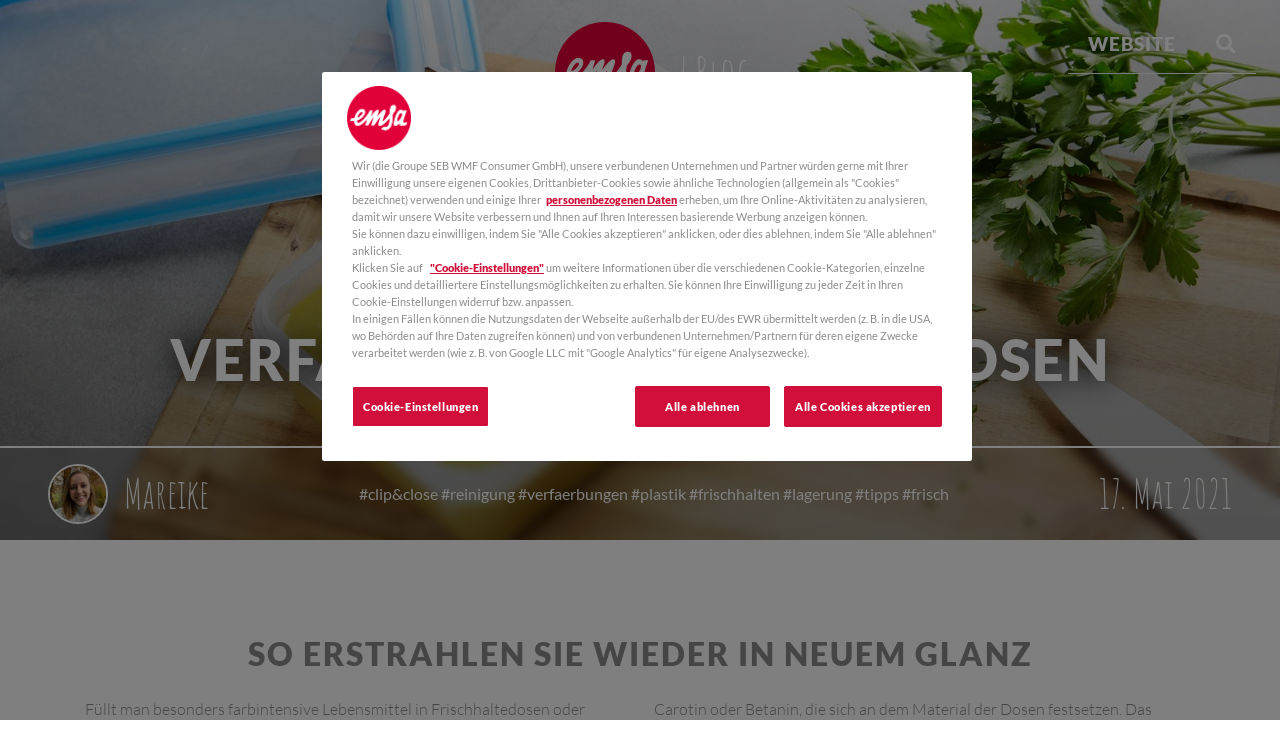

--- FILE ---
content_type: text/html; charset=utf-8
request_url: https://www.emsa.com/blog/verfaerbte-kunststoffdosen-reinigen
body_size: 10461
content:
<!DOCTYPE html>
<html lang="de">
<head>

<meta charset="utf-8">
<!-- 
	This website is powered by TYPO3 - inspiring people to share!
	TYPO3 is a free open source Content Management Framework initially created by Kasper Skaarhoj and licensed under GNU/GPL.
	TYPO3 is copyright 1998-2026 of Kasper Skaarhoj. Extensions are copyright of their respective owners.
	Information and contribution at https://typo3.org/
-->

<base href="https://www.emsa.com/">
<link rel="icon" href="/_assets/169c97d98406f2853dbd062b37e0372c/Icons/Favicon.ico" type="image/vnd.microsoft.icon">
<title>Verfärbte Frischhaltedosen - So erstrahlen sie wieder in neuem Glanz - EMSA</title>
<meta http-equiv="x-ua-compatible" content="IE=edge" />
<meta name="generator" content="TYPO3 CMS" />
<meta name="description" content="Manchmal kommt es zu Verfärbungen von Frischhaltedosen da einige Lebensmittel farbintensive Farbstoffe enthalten. Da dies aber keinerlei die Qualität der..." />
<meta name="viewport" content="width=device-width, initial-scale=1, shrink-to-fit=no" />
<meta name="author" content="EMSA GmbH" />
<meta name="twitter:card" content="summary" />
<meta name="revisit-after" content="1 hour" />
<meta name="copyright" content="EMSA GmbH" />
<meta name="publisher" content="EMSA GmbH" />
<meta name="theme-color" content="#ffffff" />
<meta name="msapplication-tilecolor" content="#ffffff" />


<link rel="stylesheet" href="/typo3temp/assets/compressed/merged-84477e8c6fb89c4d3530720a88ffec0a-d603a82dce74c4bf16b89e21261a6804.css?1768291442" media="all">






<script>
			    window.dataLayer = window.dataLayer || [];
			    function gtag() {
			        dataLayer.push(arguments);
			    }
			    gtag("consent", "default", {
			        ad_personalization: "denied",
			        ad_storage: "denied",
			        ad_user_data: "denied",
			        analytics_storage: "denied",
			        wait_for_update: 500,
			    });
			</script>
        
            <!-- Google tag (gtag.js) -->
            <script async src=https://www.googletagmanager.com/gtag/js?id=AW-974854642></script>
            <script>
              window.dataLayer = window.dataLayer || [];
              function gtag(){dataLayer.push(arguments);}
              gtag('js', new Date());

              gtag('config', 'AW-974854642');
            </script>



			  <!-- OneTrust Cookie-Einwilligungshinweis – Anfang für www.emsa.com -->
			  <script type="text/javascript" src="https://cdn.cookielaw.org/consent/40521cff-bdbb-44b2-a25c-6a5312fb4166/OtAutoBlock.js" ></script>
			  <script src="https://cdn.cookielaw.org/consent/40521cff-bdbb-44b2-a25c-6a5312fb4166/otSDKStub.js"  type="text/javascript" charset="UTF-8" data-domain-script="40521cff-bdbb-44b2-a25c-6a5312fb4166" ></script>
			  <script type="text/javascript">
			  function OptanonWrapper() { }
			  </script>
			  <!-- OneTrust-Cookie-Einwilligungshinweis – Ende für www.emsa.com -->        <!-- Google Analytics -->
        <script type="text/plain" class="optanon-category-C0002" src="/_assets/169c97d98406f2853dbd062b37e0372c/JavaScript/tracking/google_analytics.js"></script>
        <!-- End Google Analytics -->          <!-- Facebook Pixel Code -->
          <script type="text/plain" class="optanon-category-C0002" src="/_assets/169c97d98406f2853dbd062b37e0372c/JavaScript/tracking/facebook_pixel.js"></script>
          <!-- End Facebook Pixel Code -->                <script async type="text/plain" class="optanon-category-C0002" src="https://www.googletagmanager.com/gtag/js?id=UA-19773633-1"></script>        <!-- EATMS code-->
        <script async type="text/plain" class="optanon-category-C0002" src="https://mediaintelligence.de/trck/etms/eatms.js?advertiser_id=69"></script>          <script type="text/plain" class="optanon-category-C0002" src="/_assets/169c97d98406f2853dbd062b37e0372c/JavaScript/tracking/floodlight_de.js"></script>          <script type="text/plain" class="optanon-category-C0002" src="/_assets/169c97d98406f2853dbd062b37e0372c/JavaScript/tracking/bing_de.js"></script>          <script>window.onmessage = function(event){console.log(event); if (event.data == 'reply') {console.log('Reply received!');}};</script>
<link rel="canonical" href="https://www.emsa.com/blog/verfaerbte-kunststoffdosen-reinigen"/>
</head>
<body class="desktop os-other">
<noscript><img src="https://sa.min-cdn.net/noscript.gif" alt="noscript"/></noscript><noscript><img height="1" width="1" alt="" style="display:none" src="https://www.facebook.com/tr?id=1617770161885323&ev=PageView&noscript=1" /></noscript><noscript><img height="1" width="1" style="display:none" src="https://www.facebook.com/tr?id=314021762710935&ev=PageView&noscript=1" /></noscript><noscript><img height="1" width="1" style="display:none" src="https://www.facebook.com/tr?id=467715980798528&ev=PageView&noscript=1" /></noscript><noscript><img src="https://ad.doubleclick.net/ddm/activity/src=9939495;type=emsa0;cat=emsa-000;dc_lat=;dc_rdid=;tag_for_child_directed_treatment=;tfua=;npa=;ord=1?" width="1" height="1" alt=""/></noscript><noscript><img height="1" width="1" style="display:none" src="https://www.facebook.com/tr?id=3272154272795751&ev=PageView&noscript=1" /></noscript><noscript><img height="1" width="1"src="https://www.facebook.com/tr?id=376108217645031&ev=ViewContent&noscript=1"/></noscript><noscript><img height="1" width="1"src="https://www.facebook.com/tr?id=433153664440878&ev=PageView&noscript=1"/></noscript>            <noscript><img src="https://ad.doubleclick.net/ddm/activity/src=9920260;type=emsa0;cat=emsa0;u1=[site_id];u2=[user_device];u3=[page_name];u4=[page_type];u5=[site_country];u6=[site_lang];u7=[SIS_category];u8=[SIS_subcategory];u9=[marketing_category];u10=[marketing_subcategory];u11=[product_id];u12=[product_name];u13=[product_currency];u14=[product_price];u15=[product_type];u16=[retailer_name];u17=[user_id];u18=[quantity];u19=[order_tax];u20=[shipping_cost];u21=[voucher_discount];u22=[order_subtotal];u23=[order_currency];u24=[event_type];u25=[client_type];u26=[cart_quantity_total];u27=[cart_items_id];u28=[cart_items_price];u29=[cart_items_name];u30=[order_total];u31=[order_id];dc_lat=;dc_rdid=;tag_for_child_directed_treatment=;tfua=;npa=;ord=1?" width="1" height="1" alt=""/></noscript><noscript><img src="https://ad.doubleclick.net/ddm/activity/src=9920260;type=emsa0;cat=emsa00;u1=[site_id];u2=[user_device];u3=[page_name];u4=[page_type];u5=[site_country];u6=[site_lang];u7=[SIS_category];u8=[SIS_subcategory];u9=[marketing_category];u10=[marketing_subcategory];u11=[product_id];u12=[product_name];u13=[product_currency];u14=[product_price];u15=[product_type];u16=[retailer_name];u17=[user_id];u18=[quantity];u19=[order_tax];u20=[shipping_cost];u21=[voucher_discount];u22=[order_subtotal];u23=[order_currency];u24=[event_type];u25=[client_type];u26=[cart_quantity_total];u27=[cart_items_id];u28=[cart_items_price];u29=[cart_items_name];u30=[order_total];u31=[order_id];dc_lat=;dc_rdid=;tag_for_child_directed_treatment=;tfua=;npa=;ord=1;num=1?" width="1" height="1" alt=""/></noscript><div class="body-wrapper">
  <a href="#" class="backtotop" title="">
    <i class="fas fa-chevron-up"></i>
  </a>

  <header>
    <nav aria-label="navbar" class="navbar  navbar-expand-md fixed-top navbar-light navbar-blog  ">
  <div class="container-fluid px-md-2 px-lg-4">
    <div class="navbar-collapse offcanvas-collapse p-0">
      <div class="container-fluid d-block d-md-flex first">

        
            

<div class="row flex-column two">
  <div class="wrap-navi d-none d-md-flex justify-content-end">
    <ul class="navbar-top d-flex flex-row m-0 pr-0 justify-content-end">
      <li class="nav-item">
        <a class="nav-link p-0" href="#">
          Website
        </a>
      </li>
      <li class="search pr-0">
        

<form method="post" class="search" name="form_kesearch_pi1" action="/suche">
  <input
    autocomplete="off"
    placeholder="Suche"
    class="form-control header tx-indexedsearch-searchbox-sword"
    type="text"
    name="tx_kesearch_pi1[sword]"
  />

  
      
      
      
    

  
      <input type="hidden" name="tx_kesearch_pi1[filter_1_3]" value="blog"/>
    

  <button class="tx-indexedsearch-searchbox-button searchservice"
          id="tx-indexedsearch-searchbox-button-submit"
          type="submit">
    <i class="fas fa-search"></i>
  </button>
</form>



      </li>
    </ul>
  </div>

  <ul class="navbar-nav justify-content-center">

    
      <li class="nav-item dropdown ultimate">
        
          
            <a class="nav-link dropdown-toggle " href="/blog/kategorien/kategorie/lebensmittellagerung">
              Frische Ratgeber
              <i class="fas fa-chevron-down"></i>
            </a>
          
        
          
        

        
          <ul class="dropdown-menu active">
            <li class="container-fluid p-0">
              <div class="dropdown-menu d-flex">
                <div class="col-12 pt-md-3 pb-md-4 pt-lg-4 pb-lg-5 px-md-2 px-lg-4 d-block d-md-flex row">

                  
                    <a class="col-12 col-md-4 px-0 px-md-2 px-lg-3 py-0" href="/blog/kategorien/kategorie/lebensmittellagerung">
                      <div class="headline-navi col-12 p-0">
                        <span class="nav-link">
                          Lebensmittellagerung
                        </span>
                      </div>

                      
                        
                          <picture>
                            <source media="(min-width: 1200px)" srcset="/fileadmin/_processed_/8/3/csm_emsa-blog-frische-ratgeber-lebensmittellagerung_dee5245762.jpg"/>
                            <source media="(max-width: 1200px)" srcset="/fileadmin/_processed_/8/3/csm_emsa-blog-frische-ratgeber-lebensmittellagerung_c90df5d7b3.jpg"/>
                            <source media="(max-width: 750px)" srcset="/fileadmin/_processed_/8/3/csm_emsa-blog-frische-ratgeber-lebensmittellagerung_6cea167c5f.jpg"/>

                            <img src="/fileadmin/_processed_/8/3/csm_emsa-blog-frische-ratgeber-lebensmittellagerung_dee5245762.jpg"
                                 alt="Lebensmittellagerung"
                                 class="img-responsive hero col-md-12 p-0 d-none d-md-block"/>
                          </picture>
                        
                      
                    </a>
                  
                    <a class="col-12 col-md-4 px-0 px-md-2 px-lg-3 py-0" href="/blog/kategorien/kategorie/eigenanbau">
                      <div class="headline-navi col-12 p-0">
                        <span class="nav-link">
                          Eigenanbau
                        </span>
                      </div>

                      
                        
                          <picture>
                            <source media="(min-width: 1200px)" srcset="/fileadmin/media/images/blog/kategorie-bilder/emsa-blog-frische-ratgeber-eigenbau.jpg"/>
                            <source media="(max-width: 1200px)" srcset="/fileadmin/_processed_/f/0/csm_emsa-blog-frische-ratgeber-eigenbau_b9f4146e70.jpg"/>
                            <source media="(max-width: 750px)" srcset="/fileadmin/_processed_/f/0/csm_emsa-blog-frische-ratgeber-eigenbau_a1d65cd01b.jpg"/>

                            <img src="/fileadmin/media/images/blog/kategorie-bilder/emsa-blog-frische-ratgeber-eigenbau.jpg"
                                 alt="Eigenanbau"
                                 class="img-responsive hero col-md-12 p-0 d-none d-md-block"/>
                          </picture>
                        
                      
                    </a>
                  

                </div>
              </div>
            </li>
          </ul>
        
      </li>
    
      <li class="nav-item dropdown ultimate">
        
          
            <a class="nav-link dropdown-toggle " href="/blog/kategorien/kategorie/kochen">
              Rezepte
              <i class="fas fa-chevron-down"></i>
            </a>
          
        
          
        
          
        
          
        
          
        

        
          <ul class="dropdown-menu active">
            <li class="container-fluid p-0">
              <div class="dropdown-menu d-flex">
                <div class="col-12 pt-md-3 pb-md-4 pt-lg-4 pb-lg-5 px-md-2 px-lg-4 d-block d-md-flex row">

                  
                    <a class="col-12 col-md-4 px-0 px-md-2 px-lg-3 py-0" href="/blog/kategorien/kategorie/kochen">
                      <div class="headline-navi col-12 p-0">
                        <span class="nav-link">
                          Kochen
                        </span>
                      </div>

                      
                        
                          <picture>
                            <source media="(min-width: 1200px)" srcset="/fileadmin/media/images/blog/kategorie-bilder/emsa-blog-rezept-kochen.jpg"/>
                            <source media="(max-width: 1200px)" srcset="/fileadmin/_processed_/7/d/csm_emsa-blog-rezept-kochen_132086efa6.jpg"/>
                            <source media="(max-width: 750px)" srcset="/fileadmin/_processed_/7/d/csm_emsa-blog-rezept-kochen_c81ec472e7.jpg"/>

                            <img src="/fileadmin/media/images/blog/kategorie-bilder/emsa-blog-rezept-kochen.jpg"
                                 alt="Kochen"
                                 class="img-responsive hero col-md-12 p-0 d-none d-md-block"/>
                          </picture>
                        
                      
                    </a>
                  
                    <a class="col-12 col-md-4 px-0 px-md-2 px-lg-3 py-0" href="/blog/kategorien/kategorie/backen">
                      <div class="headline-navi col-12 p-0">
                        <span class="nav-link">
                          Backen
                        </span>
                      </div>

                      
                        
                          <picture>
                            <source media="(min-width: 1200px)" srcset="/fileadmin/media/images/blog/kategorie-bilder/emsa-blog-rezepte-backen.jpg"/>
                            <source media="(max-width: 1200px)" srcset="/fileadmin/_processed_/f/b/csm_emsa-blog-rezepte-backen_270aa36ee5.jpg"/>
                            <source media="(max-width: 750px)" srcset="/fileadmin/_processed_/f/b/csm_emsa-blog-rezepte-backen_e906d79513.jpg"/>

                            <img src="/fileadmin/media/images/blog/kategorie-bilder/emsa-blog-rezepte-backen.jpg"
                                 alt="Backen"
                                 class="img-responsive hero col-md-12 p-0 d-none d-md-block"/>
                          </picture>
                        
                      
                    </a>
                  
                    <a class="col-12 col-md-4 px-0 px-md-2 px-lg-3 py-0" href="/blog/kategorien/kategorie/snacks">
                      <div class="headline-navi col-12 p-0">
                        <span class="nav-link">
                          Snacks
                        </span>
                      </div>

                      
                        
                          <picture>
                            <source media="(min-width: 1200px)" srcset="/fileadmin/media/images/blog/kategorie-bilder/emsa-blog-rezepte-snacks.jpg"/>
                            <source media="(max-width: 1200px)" srcset="/fileadmin/_processed_/6/4/csm_emsa-blog-rezepte-snacks_4392229003.jpg"/>
                            <source media="(max-width: 750px)" srcset="/fileadmin/_processed_/6/4/csm_emsa-blog-rezepte-snacks_eb29ea104b.jpg"/>

                            <img src="/fileadmin/media/images/blog/kategorie-bilder/emsa-blog-rezepte-snacks.jpg"
                                 alt="Snacks"
                                 class="img-responsive hero col-md-12 p-0 d-none d-md-block"/>
                          </picture>
                        
                      
                    </a>
                  
                    <a class="col-12 col-md-4 px-0 px-md-2 px-lg-3 py-0" href="/blog/kategorien/kategorie/getraenke">
                      <div class="headline-navi col-12 p-0">
                        <span class="nav-link">
                          Getränke
                        </span>
                      </div>

                      
                        
                          <picture>
                            <source media="(min-width: 1200px)" srcset="/fileadmin/media/images/blog/kategorie-bilder/emsa-blog-rezepte-getraenke.jpg"/>
                            <source media="(max-width: 1200px)" srcset="/fileadmin/_processed_/e/5/csm_emsa-blog-rezepte-getraenke_d005304c1b.jpg"/>
                            <source media="(max-width: 750px)" srcset="/fileadmin/_processed_/e/5/csm_emsa-blog-rezepte-getraenke_7dd0932d6d.jpg"/>

                            <img src="/fileadmin/media/images/blog/kategorie-bilder/emsa-blog-rezepte-getraenke.jpg"
                                 alt="Getränke"
                                 class="img-responsive hero col-md-12 p-0 d-none d-md-block"/>
                          </picture>
                        
                      
                    </a>
                  
                    <a class="col-12 col-md-4 px-0 px-md-2 px-lg-3 py-0" href="/blog/kategorien/kategorie/to-go">
                      <div class="headline-navi col-12 p-0">
                        <span class="nav-link">
                          To Go
                        </span>
                      </div>

                      
                        
                          <picture>
                            <source media="(min-width: 1200px)" srcset="/fileadmin/media/images/blog/kategorie-bilder/emsa-blog-rezepte-to-go.jpg"/>
                            <source media="(max-width: 1200px)" srcset="/fileadmin/_processed_/3/1/csm_emsa-blog-rezepte-to-go_b15dd77a6e.jpg"/>
                            <source media="(max-width: 750px)" srcset="/fileadmin/_processed_/3/1/csm_emsa-blog-rezepte-to-go_2aefcdec11.jpg"/>

                            <img src="/fileadmin/media/images/blog/kategorie-bilder/emsa-blog-rezepte-to-go.jpg"
                                 alt="To Go"
                                 class="img-responsive hero col-md-12 p-0 d-none d-md-block"/>
                          </picture>
                        
                      
                    </a>
                  

                </div>
              </div>
            </li>
          </ul>
        
      </li>
    
      <li class="nav-item dropdown ultimate">
        
          
            <a class="nav-link dropdown-toggle " href="/blog/kategorien/kategorie/zu-gut-fuer-die-tonne">
              Bewusster leben
              <i class="fas fa-chevron-down"></i>
            </a>
          
        
          
        
          
        
          
        
          
        

        
          <ul class="dropdown-menu active">
            <li class="container-fluid p-0">
              <div class="dropdown-menu d-flex">
                <div class="col-12 pt-md-3 pb-md-4 pt-lg-4 pb-lg-5 px-md-2 px-lg-4 d-block d-md-flex row">

                  
                    <a class="col-12 col-md-4 px-0 px-md-2 px-lg-3 py-0" href="/blog/kategorien/kategorie/zu-gut-fuer-die-tonne">
                      <div class="headline-navi col-12 p-0">
                        <span class="nav-link">
                          Zu gut für die Tonne
                        </span>
                      </div>

                      
                        
                          <picture>
                            <source media="(min-width: 1200px)" srcset="/fileadmin/media/images/blog/kategorie-bilder/emsa-blog-bewusster-leben-zu-gut-fuer-die-tonne.jpg"/>
                            <source media="(max-width: 1200px)" srcset="/fileadmin/_processed_/4/e/csm_emsa-blog-bewusster-leben-zu-gut-fuer-die-tonne_2e9776d0d5.jpg"/>
                            <source media="(max-width: 750px)" srcset="/fileadmin/_processed_/4/e/csm_emsa-blog-bewusster-leben-zu-gut-fuer-die-tonne_ed8e71f5d8.jpg"/>

                            <img src="/fileadmin/media/images/blog/kategorie-bilder/emsa-blog-bewusster-leben-zu-gut-fuer-die-tonne.jpg"
                                 alt="Zu gut für die Tonne"
                                 class="img-responsive hero col-md-12 p-0 d-none d-md-block"/>
                          </picture>
                        
                      
                    </a>
                  
                    <a class="col-12 col-md-4 px-0 px-md-2 px-lg-3 py-0" href="/blog/kategorien/kategorie/zero-waste">
                      <div class="headline-navi col-12 p-0">
                        <span class="nav-link">
                          Zero Waste
                        </span>
                      </div>

                      
                        
                          <picture>
                            <source media="(min-width: 1200px)" srcset="/fileadmin/media/images/blog/kategorie-bilder/emsa-blog-bewusster-leben-zero-waste.jpg"/>
                            <source media="(max-width: 1200px)" srcset="/fileadmin/_processed_/2/6/csm_emsa-blog-bewusster-leben-zero-waste_7d8b156097.jpg"/>
                            <source media="(max-width: 750px)" srcset="/fileadmin/_processed_/2/6/csm_emsa-blog-bewusster-leben-zero-waste_02804d4e0d.jpg"/>

                            <img src="/fileadmin/media/images/blog/kategorie-bilder/emsa-blog-bewusster-leben-zero-waste.jpg"
                                 alt="Zero Waste"
                                 class="img-responsive hero col-md-12 p-0 d-none d-md-block"/>
                          </picture>
                        
                      
                    </a>
                  
                    <a class="col-12 col-md-4 px-0 px-md-2 px-lg-3 py-0" href="/blog/kategorien/kategorie/schon-gewusst">
                      <div class="headline-navi col-12 p-0">
                        <span class="nav-link">
                          Schon gewusst?
                        </span>
                      </div>

                      
                        
                          <picture>
                            <source media="(min-width: 1200px)" srcset="/fileadmin/media/images/blog/kategorie-bilder/emsa-blog-bewusster-leben-schon-gewusst.jpg"/>
                            <source media="(max-width: 1200px)" srcset="/fileadmin/_processed_/d/5/csm_emsa-blog-bewusster-leben-schon-gewusst_458cb7f040.jpg"/>
                            <source media="(max-width: 750px)" srcset="/fileadmin/_processed_/d/5/csm_emsa-blog-bewusster-leben-schon-gewusst_597b4e3dc2.jpg"/>

                            <img src="/fileadmin/media/images/blog/kategorie-bilder/emsa-blog-bewusster-leben-schon-gewusst.jpg"
                                 alt="Schon gewusst?"
                                 class="img-responsive hero col-md-12 p-0 d-none d-md-block"/>
                          </picture>
                        
                      
                    </a>
                  
                    <a class="col-12 col-md-4 px-0 px-md-2 px-lg-3 py-0" href="/blog/kategorien/kategorie/tipps-tricks">
                      <div class="headline-navi col-12 p-0">
                        <span class="nav-link">
                          Tipps &amp; Tricks
                        </span>
                      </div>

                      
                        
                          <picture>
                            <source media="(min-width: 1200px)" srcset="/fileadmin/media/images/blog/kategorie-bilder/emsa-blog-bewusster-leben-tipps-tricks.jpg"/>
                            <source media="(max-width: 1200px)" srcset="/fileadmin/_processed_/9/7/csm_emsa-blog-bewusster-leben-tipps-tricks_6d1184e875.jpg"/>
                            <source media="(max-width: 750px)" srcset="/fileadmin/_processed_/9/7/csm_emsa-blog-bewusster-leben-tipps-tricks_f7cd3a2463.jpg"/>

                            <img src="/fileadmin/media/images/blog/kategorie-bilder/emsa-blog-bewusster-leben-tipps-tricks.jpg"
                                 alt="Tipps &amp; Tricks"
                                 class="img-responsive hero col-md-12 p-0 d-none d-md-block"/>
                          </picture>
                        
                      
                    </a>
                  
                    <a class="col-12 col-md-4 px-0 px-md-2 px-lg-3 py-0" href="/blog/kategorien/kategorie/diy">
                      <div class="headline-navi col-12 p-0">
                        <span class="nav-link">
                          DIY
                        </span>
                      </div>

                      
                        
                          <picture>
                            <source media="(min-width: 1200px)" srcset="/fileadmin/media/images/blog/kategorie-bilder/emsa-blog-bewusster-leben-diy.jpg"/>
                            <source media="(max-width: 1200px)" srcset="/fileadmin/_processed_/6/2/csm_emsa-blog-bewusster-leben-diy_bc75103283.jpg"/>
                            <source media="(max-width: 750px)" srcset="/fileadmin/_processed_/6/2/csm_emsa-blog-bewusster-leben-diy_56e173d684.jpg"/>

                            <img src="/fileadmin/media/images/blog/kategorie-bilder/emsa-blog-bewusster-leben-diy.jpg"
                                 alt="DIY"
                                 class="img-responsive hero col-md-12 p-0 d-none d-md-block"/>
                          </picture>
                        
                      
                    </a>
                  

                </div>
              </div>
            </li>
          </ul>
        
      </li>
    

  </ul>
</div>


          

        <div class="d-block d-md-none social-rights">
          <div class="social pb-4 pt-6">
            
  
    <a href="https://www.instagram.com/emsawelt/" target="_blank" rel="nofollow">
      <i class="fab fa-instagram"></i>
    </a>
  

  
    <a href="https://www.facebook.com/emsawelt" target="_blank" rel="nofollow">
      <i class="fab fa-facebook-f"></i>
    </a>
  

  
    <a href="https://www.pinterest.de/emsawelt/" target="_blank" rel="nofollow">
      <i class="fab fa-pinterest-p"></i>
    </a>
  

  
    <a href="https://www.youtube.com/emsawelt" target="_blank" rel="nofollow">
      <i class="fab fa-youtube"></i>
    </a>
  

  
    <a href="https://www.xing.com/companies/emsagmbh" target="_blank" rel="nofollow">
      <i class="fab fa-xing"></i>
    </a>
  




          </div>
          <div class="rights text-center">
            
  <a href="/impressum">Impressum</a>

  <a href="/agb">AGB</a>

  <a href="https://legal.groupeseb.com/Privacy/europe/germany/notice.html">Datenschutzrichtlinie</a>

  <a href="https://legal.groupeseb.com/Core/AT/de/DU.html?_gl=1*t3n7fi*_ga*MTcxMDA5NDY0OS4xNjQ5NDI5MTgw%20*_ga_CJKX4Y5CNE*MTY1NzAyMTU2My4xMjMu%20MC4xNjU3MDIxNTY1LjA">Allgemeine Nutzungsbedingungen</a>


<a href="javascript:void(0);" class="optanon-show-settings">Cookies-Richtlinie</a>



			  
          </div>
        </div>
      </div>
    </div>

    <div class="d-block d-md-none">
      <a href="#" class="levelBack d-none">
        <div class="wrap-chevron">
          <i class="fas fa-chevron-left"></i>
        </div>
      </a>

      <div class="blog h6">
        
             <a class="nav-link p-0" href="/">
              Website
            </a>
          
        <div class="language-navigation">
          

<a href="#" class="dropdown-toggle h3" data-toggle="dropdown" role="button" aria-haspopup="true" aria-expanded="false">
  DE <i class="fas fa-chevron-up"></i>
</a>

<ul class="dropdown-menu">
  
    <li>
      
          <a href="/blog/verfaerbte-kunststoffdosen-reinigen" class="dropdown-toggle active" role="button" aria-haspopup="true" aria-expanded="false">
            DE
          </a>
        
    </li>
  
    <li>
      
          <a href="/en/" class="dropdown-toggle" role="button" aria-haspopup="true" aria-expanded="false">
            EN
          </a>
        
    </li>
  
    <li>
      
          <a href="/it/" class="dropdown-toggle" role="button" aria-haspopup="true" aria-expanded="false">
            IT
          </a>
        
    </li>
  

  <li>
    <a href="https://tefal.ru/emsa" class="dropdown-toggle" role="button" aria-haspopup="true" aria-expanded="false">
      RU
    </a>
  </li>
  <li>
    <a href="https://es.emsa.com/" class="dropdown-toggle" role="button" aria-haspopup="true" aria-expanded="false">
      ES
    </a>
  </li>
</ul>



        </div>
      </div>

      
        <div class="search-blog">
          <div class="search">
            

<form method="post" class="search" name="form_kesearch_pi1" action="/suche">
  <input
    autocomplete="off"
    placeholder="Suche"
    class="form-control header tx-indexedsearch-searchbox-sword"
    type="text"
    name="tx_kesearch_pi1[sword]"
  />

  
      
      
      
    

  
      <input type="hidden" name="tx_kesearch_pi1[filter_1_1]" value="products"/>
      <input type="hidden" name="tx_kesearch_pi1[filter_1_2]" value="company"/>
    

  <button class="tx-indexedsearch-searchbox-button searchservice"
          id="tx-indexedsearch-searchbox-button-submit"
          type="submit">
    <i class="fas fa-search"></i>
  </button>
</form>



          </div>
        </div>
      
    </div>

    <a class="navbar-brand mx-auto" href="/blog">
      <img alt="EMSA GmbH Logo" src="/_assets/169c97d98406f2853dbd062b37e0372c/Images/Logo.svg" width="566" height="566" />

      
        <span class="blog-logo">| Blog</span>
      
    </a>

    <button class="navbar-toggler border-0" type="button" data-toggle="offcanvas">
      <span class="burger"></span>
      <span class="burger"></span>
      <span class="burger"></span>
    </button>

  </div>
</nav>

  </header>

  <main>
    

    <section class="blog-header">
        <div class="container-fluid">
            

    
    
    

            <div id="c-1600000009" class="frame frame-default frame-type-list frame-layout-0">
                
                
                    



                
                
                    

    



                
                

    
        <div class="postheader"><div class="image"><picture><source media="(min-width: 768px)" srcset="/fileadmin/_processed_/e/d/csm_emsa-blog-verfaerbte-frischhaltedosen-titelbild_2902188669.jpg" /><source media="(max-width: 767px)" srcset="/fileadmin/_processed_/e/d/csm_emsa-blog-verfaerbte-frischhaltedosen-titelbild_a09f645600.jpg" /><img class="img-responsive" alt="Verfärbte Frischhaltedosen" src="/fileadmin/_processed_/e/d/csm_emsa-blog-verfaerbte-frischhaltedosen-titelbild_2902188669.jpg" width="1600" height="807" /></picture></div><div class="title-wrapper"><div class="categories"><a href="/blog/kategorien/kategorie/schon-gewusst">
                        Schon gewusst?
                    </a></div><h1 class="title h2 mt-3">
                Verfärbte Frischhaltedosen
            </h1></div><div class="info"><div class="authors"><a class="author" href="/blog/autoren/autor/mareike"><div class="image"><img alt="Mareike" src="/fileadmin/_processed_/1/2/csm_Mareike_f87ff1e485.jpg" width="128" height="160" /></div><span class="name">
        Mareike
    </span></a></div><div class="tags">
                
                    
                        #clip&amp;close
                    
                
                    
                        #reinigung
                    
                
                    
                        #verfaerbungen
                    
                
                    
                        #plastik
                    
                
                    
                        #frischhalten
                    
                
                    
                        #lagerung
                    
                
                    
                        #tipps
                    
                
                    
                        #frisch
                    
                
            </div><div class="date">
                17. Mai 2021
            </div></div></div>

    


                
                    



                
                
                    



                
            </div>

        




        </div>
    </section>
    <section class="blog-content">
        <div class="container">
            <div class="bloglink less-space">
  
  
  
  
  
  	<h2>
      So erstrahlen sie wieder in neuem Glanz
    </h2>
  

  
    
  
  
  
  
  
  
  
  
  
    <div class="mb20 clearfix two-columns">
      <p>Füllt man besonders farbintensive Lebensmittel in Frischhaltedosen oder Kunststoffdosen, so kann es manchmal zu Verfärbungen der Dose kommen. Besonders Kunststoffdosen sind von diesem Effekt betroffen. Dies hat allerdings keinen Einfluss auf die Qualität des Produktes, sondern lediglich auf unsere Wahrnehmung. Denn: Verfärbte Dosen scheinen schnell unsauber. Genauso wie das Auge mitisst, kommt es hier auch zu einer Beeinflussung der Geschmacksbewertung. Die Verfärbungen entstehen zum Beispiel durch das Einfüllen von roten Soßen wie Bolognese. Der Grund sind Farbstoffe wie Carotin oder Betanin, die sich an dem Material der Dosen festsetzen. Das passiert häufig beim Erhitzen, sprich in der Mikrowelle oder Spülmaschine. Natürlich könnte man nun keine färbenden Speisen mehr in die Dosen geben, aber die Reinigung ist da wohl der einfachere Weg, damit angeschaffte Dosen lange appetitlich aussehen. Zum Glück lassen sich die unschönen Verfärbungen wieder ausbessern. Hier findet ihr Tipps, wie ihr die Verfärbungen vermeiden – oder beseitigen könnt.&nbsp;</p>
    </div>
  
</div><div class="row bildergalerie2 mb20  ">
  
	  

    <a href="/fileadmin/media/images/blog/frische-ratgeber/verfaerbte-frischhaltedosen/emsa-blog-verfaerbte-frischhaltedosen-rapsoel.jpg" rel="174" class="big fancybox ignore-before-load col-md-4 col-sm-4 col-xs-6" data-fancybox="gallery">	
      <img src="/fileadmin/media/images/blog/frische-ratgeber/verfaerbte-frischhaltedosen/emsa-blog-verfaerbte-frischhaltedosen-rapsoel.jpg" alt="Öl" class="img-responsive center-block">
    </a>
  
  
  
	  

    <a href="/fileadmin/media/images/blog/frische-ratgeber/verfaerbte-frischhaltedosen/emsa-blog-verfaerbte-frischhaltedosen-zitronensaft.jpg" rel="174" class="big fancybox ignore-before-load col-md-4 col-sm-4 col-xs-6" data-fancybox="gallery">
      <img src="/fileadmin/media/images/blog/frische-ratgeber/verfaerbte-frischhaltedosen/emsa-blog-verfaerbte-frischhaltedosen-zitronensaft.jpg" alt="Zitronensaft" class="img-responsive center-block">
    </a>
  
  
  
	  

    <a href="/fileadmin/media/images/blog/frische-ratgeber/verfaerbte-frischhaltedosen/emsa-blog-verfaerbte-frischhaltedosen-natriumkarbonat.jpg" rel="174" class="big fancybox ignore-before-load col-md-4 col-sm-4 col-xs-6" data-fancybox="gallery">
      <img src="/fileadmin/media/images/blog/frische-ratgeber/verfaerbte-frischhaltedosen/emsa-blog-verfaerbte-frischhaltedosen-natriumkarbonat.jpg" alt="Natriumkarbonat" class="img-responsive center-block">
    </a>
  
  
  
  
  
  
  
  
  
</div><div class="bloglink ">
  
  
  
  
  

  
    
  
    <h3 class="align-center">Was hilft bei verfärbten Dosen?</h3>
  
  
  
  
  
  
  
  
  
    <div class="mb20 clearfix two-columns">
      <p>Einfache Tricks und Hausmittel können bei der Behebung von Verfärbungen eingesetzt werden. Sind die Dosen bloß leicht verfärbt, kann <strong>Rapsöl </strong>auf einen Lappen gegeben - und damit die verfärbte Stelle einfach etwas eingerieben werden. Dabei gern auch etwas energischer reiben. Danach - soweit nach Produkteigenschaften möglich - die Dosen zusätzlich in die Spülmaschine legen. Falls dieser Tipp aufgrund der Stärke der Verfärbung nicht funktioniert,&nbsp;kann auch zu <strong>Zitronensaft </strong>oder einer halben Zitrone gegriffen werden. Damit ebenfalls die verfärbte Stelle einreiben und danach gut mit Wasser ausspülen. Bei besonders hartnäckigen Flecken können auch stärkere Mittel eingesetzt werden. <strong>Hygienereiniger und Natriumkarbonat</strong> sind da besonders effektiv. Unbedingt drauf achten: Nachdem die Flecken mit einem dieser Reiniger eingerieben wurden, sollte die Dose besonders gründlich abgewaschen oder in die Spülmaschine gesteckt werden. Die Reiniger enthalten nämlich Chemikalien, die nicht in eure Speisen gelangen sollten.</p>
    </div>
  
</div><div class="bloglink less-space">
  
  
  
  
  

  
    
  
    <h3 class="align-center">Geheimtipp: Dosen in die Sonne stellen</h3>
  
  
  
  
  
  
  
  
  
    <div class="mb20 clearfix two-columns">
      <p>Ohne jegliche Hilfsmittel können die Dosen auch einfach an einem warmen Tag nach draußen in die Sonne gestellt werden. Das intensive Sonnenlicht bleicht die Dosen aus und Verfärbungen verschwinden rasch. Außerdem wurde uns von einer Oecotrophologin folgendes erklärt: Rotes und orangenes Gemüse enthalten den Farbstoff Beta-Carotin. Dieses ist eine Vorstufe von Vitamin A und lichtempfindlich. Deswegen löst er sich wieder in der Sonne auf und eure Dosen sind farbstofffrei. Die Dosen sollten aber möglichst den ganzen Tag (oder länger) dort stehen bleiben, damit die Sonne auch wirklich ihren Teil dazu beitragen kann. Wir haben es getestet – es hat bei uns auch geklappt:</p>
    </div>
  
</div><div class="row bildergalerie2 mb20  ">
  
	  

    <a href="/fileadmin/media/images/blog/frische-ratgeber/verfaerbte-frischhaltedosen/emsa-blog-verfaerbte-frischhaltedosen-vorher.jpg" rel="174" class="big fancybox ignore-before-load col-md-6 col-sm-6 col-xs-6" data-fancybox="gallery">	
      <img src="/fileadmin/media/images/blog/frische-ratgeber/verfaerbte-frischhaltedosen/emsa-blog-verfaerbte-frischhaltedosen-vorher.jpg" alt="Clip&amp;Close" class="img-responsive center-block">
    </a>
  
  
  
	  

    <a href="/fileadmin/media/images/blog/frische-ratgeber/verfaerbte-frischhaltedosen/emsa-blog-verfaerbte-frischhaltedosen-nachher.jpg" rel="174" class="big fancybox ignore-before-load col-md-6 col-sm-6 col-xs-6" data-fancybox="gallery">
      <img src="/fileadmin/media/images/blog/frische-ratgeber/verfaerbte-frischhaltedosen/emsa-blog-verfaerbte-frischhaltedosen-nachher.jpg" alt="Clip&amp;Close" class="img-responsive center-block">
    </a>
  
  
  
	  

    <a href="/fileadmin/media/images/blog/frische-ratgeber/verfaerbte-frischhaltedosen/emsa-blog-verfaerbte-frischhaltedosen-balkon.jpg" rel="174" class="big fancybox ignore-before-load col-md-6 col-sm-6 col-xs-6" data-fancybox="gallery">
      <img src="/fileadmin/media/images/blog/frische-ratgeber/verfaerbte-frischhaltedosen/emsa-blog-verfaerbte-frischhaltedosen-balkon.jpg" alt="Clip&amp;Close" class="img-responsive center-block">
    </a>
  
  
  
	  

    <a href="/fileadmin/media/images/blog/frische-ratgeber/verfaerbte-frischhaltedosen/emsa-blog-verfaerbte-frischhaltedosen-sauber.jpg" rel="174" class="big fancybox ignore-before-load col-md-6 col-sm-6 col-xs-6" data-fancybox="gallery">
      <img src="/fileadmin/media/images/blog/frische-ratgeber/verfaerbte-frischhaltedosen/emsa-blog-verfaerbte-frischhaltedosen-sauber.jpg" alt="Clip&amp;Close" class="img-responsive center-block">
    </a>
  
  
  
  
  
  
  <sub>Links: Vorher; Rechts: Nachher</sub>
</div><div class="bloglink less-space">
  
  
  
  
  

  
    
  
    <h3 class="align-center">Besonders farbintensive Lebensmittel</h3>
  
  
  
  
  
  
  
  
  
    <div class="mb20 clearfix two-columns">
      <p>Folgende Lebensmittel und Gerichte können zu Verfärbungen der Dosen führen:</p><ul> 	<li>Curry-Pfanne</li> 	<li>Lasagne</li> 	<li>Spaghetti Bolognese</li> 	<li>Nudeln mit Tomatensoßen</li> 	<li>Möhren</li> 	<li>Rote Bete</li> 	<li>Tomatensuppe</li> 	<li>Tomaten</li> 	<li>Kirschen</li> 	<li>Himbeeren</li> 	<li>Erdbeeren</li> 	<li>Heidelbeeren</li> </ul>
    </div>
  
</div><div class="row bildergalerie2 mb20  ">
  
	  

    <a href="/fileadmin/media/images/blog/frische-ratgeber/verfaerbte-frischhaltedosen/emsa-blog-verfaerbte-frischhaltedosen-clip-close-color.jpg" rel="174" class="big fancybox ignore-before-load col-md-6 col-sm-6 col-xs-6" data-fancybox="gallery">	
      <img src="/fileadmin/media/images/blog/frische-ratgeber/verfaerbte-frischhaltedosen/emsa-blog-verfaerbte-frischhaltedosen-clip-close-color.jpg" alt="Clip&amp;Close" class="img-responsive center-block">
    </a>
  
  
  
	  

    <a href="/fileadmin/media/images/blog/frische-ratgeber/verfaerbte-frischhaltedosen/emsa-blog-verfaerbte-frischhaltedosen-clip-close-mais.jpg" rel="174" class="big fancybox ignore-before-load col-md-6 col-sm-6 col-xs-6" data-fancybox="gallery">
      <img src="/fileadmin/media/images/blog/frische-ratgeber/verfaerbte-frischhaltedosen/emsa-blog-verfaerbte-frischhaltedosen-clip-close-mais.jpg" alt="Clip&amp;Close" class="img-responsive center-block">
    </a>
  
  
  
  
  
  
  
  
  
  
  
</div><div class="bloglink less-space">
  
  
  
  
  

  
    
  
    <h3 class="align-center">Geheimtipp:</h3>
  
  
  
  
  
  
  
  
  
    <div class="mb20 clearfix two-columns">
      <p>Achtet immer darauf, dass ihr alle Dosen, Behälter und Kochutensilien gut abspült, bevor ihr diese in die Spülmaschine stellt. Wer mag, kann seine Lebensmittel oder Gerichte auch in Glasdosen, wie den <a href="/frischhalten/glas-frischhaltedosen">CLIP &amp; CLOSE Glas</a> Dosen aufbewahren und lagern, denn Glas verfärbt sich nicht so schnell. Wir hoffen, dass auch eure Dosen bald wieder in neuem Glanz erstrahlen. Habt ihr jetzt auch noch Lust auf etwas Organisation? Zum Beispiel in eurer Küche und dem Vorratsschrank? Dann schaut mal in diesem <a href="/blog/pantry-goals-die-ideale-organisation-der-vorraete">Blogbeitrag</a> vorbei in dem der Trend „Pantry goals“ beschrieben wird.</p>
    </div>
  
</div>
        </div>
    </section>
    

    
        <section class="blog-products">
            <div class="container-fluid">
    
                <div class="text px-2 px-md-5 mb-4 mb-lg-5 mb-xl-6">
                    <div class="h3 text-center">
                        
                            unser Tipp zur Umsetzung
                        
                    </div>
                    <h2 class="h2 mb-4 mb-xl-5 text-center">
                        
                            nützliche Produkte
                        
                    </h2>
                </div>
    
                

    
    
    

            <div id="c0" class="frame frame-default frame-type-list frame-layout-0">
                
                
                    



                
                
                    

    



                
                

    
        <div class="owl-carousel similar-products">
  
    <a class="item" href="/produkt/clip-close-frischhaltedose-glas-quadratisch">
      
        
          
            <picture>
              <source media="(min-width: 768px)" srcset="/fileadmin/_processed_/7/2/csm_teaser-emsa-frischhaltedose-quadratisch-clip-close-glas-klein_3d26249d38.png">
              <source media="(max-width: 767px)" srcset="/fileadmin/_processed_/7/2/csm_teaser-emsa-frischhaltedose-quadratisch-clip-close-glas-klein_4e8213d2b8.png">

              <img class="img-responsive" alt="CLIP &amp; CLOSE Glas" src="/fileadmin/_processed_/7/2/csm_teaser-emsa-frischhaltedose-quadratisch-clip-close-glas-klein_3d26249d38.png" width="495" height="495" />
            </picture>
          

          <div class="product-info text-center mt-4">
            <div class="product-category h3 mb-2">
              CLIP &amp; CLOSE Glas
            </div>
            <div class="product-name h3">
              
    
        Quadratisch
      
  

            </div>

            <div class="product-size">
  
      
        0,18 L &nbsp;|&nbsp;
      
        0,8 L 
      
    
</div>

          </div>
        
      
    </a>
  
    <a class="item" href="/produkt/clip-close-frischhaltedose-glas-rechteckig">
      
        
          
            <picture>
              <source media="(min-width: 768px)" srcset="/fileadmin/_processed_/6/c/csm_teaser-emsa-frischhaltedose-rechteckig-clip-close-glas-0-45_7bab8c3cde.png">
              <source media="(max-width: 767px)" srcset="/fileadmin/_processed_/6/c/csm_teaser-emsa-frischhaltedose-rechteckig-clip-close-glas-0-45_e096296adb.png">

              <img class="img-responsive" alt="CLIP &amp; CLOSE Glas" src="/fileadmin/_processed_/6/c/csm_teaser-emsa-frischhaltedose-rechteckig-clip-close-glas-0-45_7bab8c3cde.png" width="495" height="495" />
            </picture>
          

          <div class="product-info text-center mt-4">
            <div class="product-category h3 mb-2">
              CLIP &amp; CLOSE Glas
            </div>
            <div class="product-name h3">
              
    
        Rechteckig
      
  

            </div>

            <div class="product-size">
  
      
        0,45 L
        
      
        
        
      
        
        
      
        
        
      
        
        
      
        
        
      
        
         bis 3,0 L
      
    
</div>

          </div>
        
      
    </a>
  
    <a class="item" href="/produkt/clip-close-frischhaltedosen-rechteckig">
      
        
          
            <picture>
              <source media="(min-width: 768px)" srcset="/fileadmin/_processed_/f/4/csm_teaser-emsa-produkte-frischhalten-frischhaltedosen-clip-close-rechteckig_e73cb00b9a.png">
              <source media="(max-width: 767px)" srcset="/fileadmin/_processed_/f/4/csm_teaser-emsa-produkte-frischhalten-frischhaltedosen-clip-close-rechteckig_58c3635371.png">

              <img class="img-responsive" alt="CLIP &amp; CLOSE" src="/fileadmin/_processed_/f/4/csm_teaser-emsa-produkte-frischhalten-frischhaltedosen-clip-close-rechteckig_e73cb00b9a.png" width="495" height="495" />
            </picture>
          

          <div class="product-info text-center mt-4">
            <div class="product-category h3 mb-2">
              CLIP &amp; CLOSE
            </div>
            <div class="product-name h3">
              
    
        Rechteckig
      
  

            </div>

            <div class="product-size">
  
      
        0,55 L
        
      
        
        
      
        
        
      
        
        
      
        
        
      
        
        
      
        
        
      
        
        
      
        
        
      
        
        
      
        
        
      
        
         bis 10,6 L
      
    
</div>

          </div>
        
      
    </a>
  
    <a class="item" href="/produkt/clip-close-frischhaltedosen-quadratisch">
      
        
          
            <picture>
              <source media="(min-width: 768px)" srcset="/fileadmin/_processed_/1/c/csm_teaser-emsa-produkte-frischhalten-frischhaltedosen-clip-close-quadratisch_0351e12bf8.png">
              <source media="(max-width: 767px)" srcset="/fileadmin/_processed_/1/c/csm_teaser-emsa-produkte-frischhalten-frischhaltedosen-clip-close-quadratisch_8e6d9a7fdf.png">

              <img class="img-responsive" alt="CLIP &amp; CLOSE" src="/fileadmin/_processed_/1/c/csm_teaser-emsa-produkte-frischhalten-frischhaltedosen-clip-close-quadratisch_0351e12bf8.png" width="495" height="495" />
            </picture>
          

          <div class="product-info text-center mt-4">
            <div class="product-category h3 mb-2">
              CLIP &amp; CLOSE
            </div>
            <div class="product-name h3">
              
    
        Quadratisch
      
  

            </div>

            <div class="product-size">
  
      
        0,2 L
        
      
        
        
      
        
        
      
        
         bis 1,75 L
      
    
</div>

          </div>
        
      
    </a>
  
</div>


    


                
                    



                
                
                    



                
            </div>

        




            </div>
        </section>
    

    <section class="blog-related-posts must-haves">
        <div class="container-fluid">
            

    
    
    

            <div id="c-1600000013" class="frame frame-default frame-type-list frame-layout-0">
                
                
                    



                
                
                    

    



                
                

    
        <div class="text px-2 px-md-5 mb-4 mb-lg-5 mb-xl-6"><div class="h3 text-center">
                    
                        weitere Inspirationen
                    
                </div><span class="h2 mb-4 mb-xl-5 text-center">
                    
                        ähnliche Beiträge
                    
                </span></div><div class="related-posts row"><div class="owl-carousel blog"><a class="simple-post item" href="/blog/meal-prep-so-gelingt-die-durchfuehrung"><img class="slide" alt="Mealprepping" src="/fileadmin/_processed_/3/7/csm_emsa-blog-mealprepping-so-gelingt-die-durchfuehrung-titelbild_aeefad575c.jpg" width="855" height="1010" /><div class="category-link">
            Tipps &amp; Tricks
        </div><div class="caption-wrapper pt-6"><div class="caption"><div class="caption-text"><span class="">
                    Mealprepping
                </span><span class="second">
                    
                        So gelingt die Durchführung
                    
                </span></div></div></div></a><a class="simple-post item" href="/blog/meal-prepping-was-ist-das"><img class="slide" alt="Was ist eigentlich Mealprepping?" src="/fileadmin/_processed_/4/a/csm_emsa-blog-was-ist-mealprep-titelbild_c13d3a381e.jpg" width="855" height="1010" /><div class="category-link">
            Tipps &amp; Tricks
        </div><div class="caption-wrapper pt-6"><div class="caption"><div class="caption-text"><span class="">
                    Was ist eigentlich Mealprepping?
                </span><span class="second">
                    
                        Modernes Vorkochen
                    
                </span></div></div></div></a><a class="simple-post item" href="/blog/lebensmittel-draussen-kuehlen-die-diy-anleitung"><img class="slide" alt="Den Kühlschrank im Winter auslagern" src="/fileadmin/_processed_/a/b/csm_abb-emsa-blog-kuehlschrank-auslagern-titelbild_8651fc0ccc.jpg" width="855" height="1010" /><div class="category-link">
            DIY
        </div><div class="caption-wrapper pt-6"><div class="caption"><div class="caption-text"><span class="">
                    Den Kühlschrank im Winter auslagern
                </span><span class="second">
                    
                        So nutzt ihr das kalte Wetter für euch
                    
                </span></div></div></div></a><a class="simple-post item" href="/blog/den-kuehlschrank-optimal-sortieren-tipps-tricks"><img class="slide" alt="Den Kühlschrank optimal sortieren" src="/fileadmin/_processed_/9/a/csm_emsa-blog-kuehlschrank-optimal-sortieren-titelbild_e735408078.jpg" width="855" height="1010" /><div class="category-link">
            Tipps &amp; Tricks
        </div><div class="caption-wrapper pt-6"><div class="caption"><div class="caption-text"><span class="">
                    Den Kühlschrank optimal sortieren
                </span><span class="second">
                    
                        Einfache Tricks, die den Unterschied machen
                    
                </span></div></div></div></a><a class="simple-post item" href="/blog/its-mealprep-time-genussvoll-durch-die-woche"><img class="slide" alt="It’s Mealprep Time" src="/fileadmin/_processed_/5/3/csm_emsa-blog-mealprep-titelbild_89c7c3d1ae.jpg" width="855" height="1010" /><div class="category-link">
            Kochen
        </div><div class="caption-wrapper pt-6"><div class="caption"><div class="caption-text"><span class="">
                    It’s Mealprep Time
                </span><span class="second">
                    
                        Genussvoll durch die Woche
                    
                </span></div></div></div></a><a class="simple-post item" href="/blog/meal-prep-planung-vorbereitung"><img class="slide" alt="Mealprepping" src="/fileadmin/_processed_/8/a/csm_emsa-blog-mealprepping-planung-vorbereitung-titelbild_a61159424b.jpg" width="855" height="1010" /><div class="category-link">
            Tipps &amp; Tricks
        </div><div class="caption-wrapper pt-6"><div class="caption"><div class="caption-text"><span class="">
                    Mealprepping
                </span><span class="second">
                    
                        Planung und Vorbereitung
                    
                </span></div></div></div></a><a class="simple-post item" href="/blog/kuehlschranklagerung"><img class="slide" alt="Die richtige Ordnung im Kühlschrank" src="/fileadmin/_processed_/b/b/csm_emsa-blog-frische-ratgeber-clip-close-kuehlschrank_b4c9e70a75.jpg" width="855" height="1010" /><div class="category-link">
            Lebensmittellagerung
        </div><div class="caption-wrapper pt-6"><div class="caption"><div class="caption-text"><span class="">
                    Die richtige Ordnung im Kühlschrank
                </span><span class="second">
                    
                        Kleiner Kühlschrank-Knigge
                    
                </span></div></div></div></a><a class="simple-post item" href="/blog/pantry-goals-die-ideale-organisation-der-vorraete"><img class="slide" alt="Pantry goals" src="/fileadmin/_processed_/a/9/csm_abb-emsa-blog-frische-ratgeber-lebensmittellagerung-pantry-goals_b1c947ffbe.jpg" width="855" height="1010" /><div class="category-link">
            Lebensmittellagerung
        </div><div class="caption-wrapper pt-6"><div class="caption"><div class="caption-text"><span class="">
                    Pantry goals
                </span><span class="second">
                    
                        Die ideale Organisation der Vorräte
                    
                </span></div></div></div></a><a class="simple-post item" href="/blog/mealprep-vorkochen-leicht-gemacht"><img class="slide" alt="Mealprep" src="/fileadmin/_processed_/6/7/csm_emsa-blog-mealprep-titelbild_5743c02818.jpg" width="855" height="1010" /><div class="category-link">
            Kochen
        </div><div class="caption-wrapper pt-6"><div class="caption"><div class="caption-text"><span class="">
                    Mealprep
                </span><span class="second">
                    
                        Vorkochen leicht gemacht
                    
                </span></div></div></div></a><a class="simple-post item" href="/blog/meal-prep"><img class="slide" alt="Meal Prep" src="/fileadmin/_processed_/2/f/csm_abb-emsa-blog-meal-prep_143e55e964.jpg" width="855" height="1010" /><div class="category-link">
            Kochen
        </div><div class="caption-wrapper pt-6"><div class="caption"><div class="caption-text"><span class="">
                    Meal Prep
                </span><span class="second">
                    
                        Eine Basis, 3 Varianten für ein leckeres Mittagessen to go
                    
                </span></div></div></div></a></div></div>

    


                
                    



                
                
                    



                
            </div>

        




        </div>
    </section>


  </main>

  <footer>
    <div class="footer_address">
  <div class="container-fluid">
    <div class="row">
      <div class="col-lg-6 col-md-12 pt-5 pt-lg-6 pb-5 pb-lg-6 half d-none d-md-block">
        <div class="social pb-md-4">
          
  
    <a href="https://www.instagram.com/emsawelt/" target="_blank" rel="nofollow">
      <i class="fab fa-instagram"></i>
    </a>
  

  
    <a href="https://www.facebook.com/emsawelt" target="_blank" rel="nofollow">
      <i class="fab fa-facebook-f"></i>
    </a>
  

  
    <a href="https://www.pinterest.de/emsawelt/" target="_blank" rel="nofollow">
      <i class="fab fa-pinterest-p"></i>
    </a>
  

  
    <a href="https://www.youtube.com/emsawelt" target="_blank" rel="nofollow">
      <i class="fab fa-youtube"></i>
    </a>
  

  
    <a href="https://www.xing.com/companies/emsagmbh" target="_blank" rel="nofollow">
      <i class="fab fa-xing"></i>
    </a>
  




        </div>
        <div class="row">
          
            <div class="col-md p-4 ml-xl-6 ml-md-5">
              <div class="h3">
                Über EMSA
              </div>

              <ul>
                <li><a href="/unternehmen/ueber-uns" rel="nofollow">Unternehmen</a></li>
                
                  <li><a href="/unternehmen/karriere" rel="nofollow">Karriere</a></li>
                
                
                  <li><a href="/haendler" rel="nofollow">Händlersuche</a></li>
                
                
                <li><a href="/garantie" rel="nofollow">Garantie</a></li>
                
                  <li><a href="/videos" rel="nofollow">Videos</a></li>
                
                  <li><a href="/downloads" rel="nofollow">Kataloge</a></li>
                
                  <li><a href="/tipps-tricks" rel="nofollow">Tipps &amp; Tricks</a></li>
                
                
                  <li><a href="/cr/emsa-newsletter" rel="nofollow">Newsletter</a></li>
                
                
                  <li><a href="/unternehmen/werksverkauf" rel="nofollow">Werksverkauf</a></li>
                
                
                  <li><a href="/gaw-suche" rel="nofollow">Gebrauchsanweisungen</a></li>
                
              </ul>
            </div>
          
          
          
            <div class="col-md p-4 ml-xl-6 ml-md-5">
              <div class="h3">
                Produkte
              </div>

              <ul>
                <li><a href="/trinken/thermobecher" rel="nofollow">Thermobecher</a></li>
                <li><a href="/trinken/trinkflaschen" rel="nofollow">Trinkflaschen</a></li>
                <li><a href="/trinken/isolierkannen-teekannen" rel="nofollow">Isolierkannen</a></li>
                <li><a href="/trinken/karaffen-flaschenkuehler" rel="nofollow">Karaffen</a></li>
                <li><a href="/trinken/isolierflaschen" rel="nofollow">Isolierflaschen</a></li>
                <li><a href="/trinken/kindertrinkflaschen" rel="nofollow">Kindertrinkflaschen</a></li>
                <li><a href="/frischhalten/frischhaltedosen" rel="nofollow">Frischhaltedosen</a></li>
                
                  <li><a href="/frischhalten/glas-frischhaltedosen" rel="nofollow">Glas Frischhaltedosen</a></li>
                
                <li><a href="/frischhalten/lunchboxen" rel="nofollow">Lunchboxen</a></li>
                <li><a href="/frischhalten/vorratsdosen" rel="nofollow">Vorratsdosen</a></li>
                <li><a href="/frischhalten/mikrowellengeschirr" rel="nofollow">Mikrowellengeschirr</a><li>
              </ul>
            </div>
          
        </div>
      </div>
      <div class="col-lg-6 col-md-12 bg-lightergrey half">
        <div class="text text-center">
          <div class="h3">
              Kontakt
          </div>

          <h2 class="h2 mb-4">
              Fragen, Wünsche, Anregungen?
          </h2>

          <a href="/kontakt" class="button-more" rel="nofollow">
            <div class="mt-2">
                gern!
            </div>
          </a>
        </div>
      </div>
      <div class="social py-4 d-block d-md-none">
        
  
    <a href="https://www.instagram.com/emsawelt/" target="_blank" rel="nofollow">
      <i class="fab fa-instagram"></i>
    </a>
  

  
    <a href="https://www.facebook.com/emsawelt" target="_blank" rel="nofollow">
      <i class="fab fa-facebook-f"></i>
    </a>
  

  
    <a href="https://www.pinterest.de/emsawelt/" target="_blank" rel="nofollow">
      <i class="fab fa-pinterest-p"></i>
    </a>
  

  
    <a href="https://www.youtube.com/emsawelt" target="_blank" rel="nofollow">
      <i class="fab fa-youtube"></i>
    </a>
  

  
    <a href="https://www.xing.com/companies/emsagmbh" target="_blank" rel="nofollow">
      <i class="fab fa-xing"></i>
    </a>
  




      </div>
      
        <div class="links py-6 d-block d-md-none text-center">
          
            <a href="/cr/emsa-newsletter" class="h3" rel="nofollow">Newsletter</a>
          
          
            <a href="/downloads" class="h3" rel="nofollow">Kataloge</a>
          
          
            <a href="/unternehmen/karriere" class="h3" rel="nofollow">Karriere</a>
          
          
            <a href="/unternehmen/werksverkauf" class="h3" rel="nofollow">Werksverkauf</a>
          
          
          
            <a href="/videos" class="h3" rel="nofollow">Videos</a>
          
          
        </div>
      
      
    </div>
  </div>
</div>
<div class="footer_sub">
  <div class="container-fluid">
    <div class="row">
      <div class="pt-3 py-md-4 mr-auto ml-xl-6 ml-md-4 half">
        <span>
          © EMSA GmbH  2026
        </span>
      </div>
      <div class="pb-3 py-md-4 mr-xl-6 mr-md-4 half">
        
  <a href="/impressum">Impressum</a>

  <a href="/agb">AGB</a>

  <a href="https://legal.groupeseb.com/Privacy/europe/germany/notice.html">Datenschutzrichtlinie</a>

  <a href="https://legal.groupeseb.com/Core/AT/de/DU.html?_gl=1*t3n7fi*_ga*MTcxMDA5NDY0OS4xNjQ5NDI5MTgw%20*_ga_CJKX4Y5CNE*MTY1NzAyMTU2My4xMjMu%20MC4xNjU3MDIxNTY1LjA">Allgemeine Nutzungsbedingungen</a>


<a href="javascript:void(0);" class="optanon-show-settings">Cookies-Richtlinie</a>



			  
      </div>
    </div>
  </div>
</div>

  </footer>
</div>


    

<div id="youtube-cookie-consent">
  <div class="no-external-media">
    <div class="hinweis">
      <div class="hinweistext col-12 offset-md-1 col-md-10">
        F&uuml;r die Darstellung und Wiedergabe von YouTube-Videos ist das Akzeptieren der Cookies f&uuml;r Marketingzwecke erforderlich. Weitere Informationen entnehmen Sie unserer Datenschutzerkl&auml;rung.

		<button id="ot-sdk-btn" class="ot-sdk-show-settings reset-cookies">
          <div class="mt-2">Datenschutzeinstellungen</div>
        </button>
      </div>
    </div>
  </div>
</div>

<script src="/typo3temp/assets/compressed/merged-729222b8250d0d1c6901cbf3fe980171-bd684351c8044d4aae0525d727f54c4b.js?1742993375" type="text/javascript"></script>
<script src="https://data.min-cdn.net/cless/947159.js" async="async" defer="defer"></script>


</body>
</html>